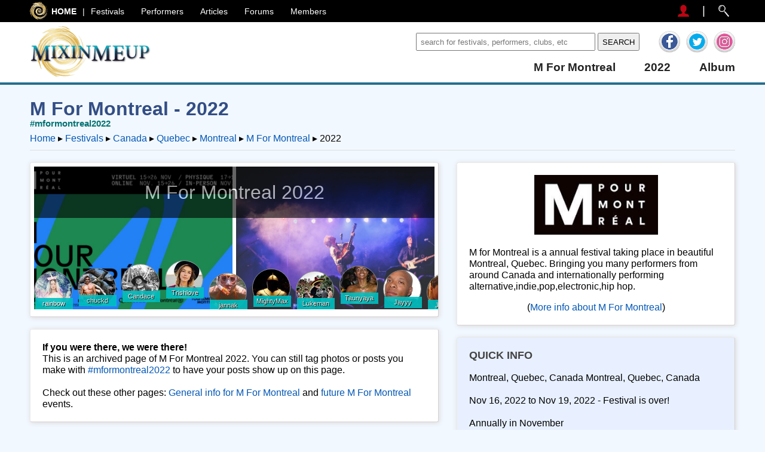

--- FILE ---
content_type: text/html; charset=utf-8
request_url: https://mixinmeup.com/festival/m_for_montreal/2022/
body_size: 6397
content:
<!DOCTYPE html>
<html lang='en' xmlns:og='http://ogp.me/ns#'>
<head>
<script>
window.dataLayer = window.dataLayer || [];
function gtag(){dataLayer.push(arguments);}
gtag('js', new Date());
gtag('config', 'UA-109844151-1');
</script>
<script>(function(w,d,s,l,i){w[l]=w[l]||[];w[l].push({'gtm.start':
new Date().getTime(),event:'gtm.js'});var f=d.getElementsByTagName(s)[0],
j=d.createElement(s),dl=l!='dataLayer'?'&l='+l:'';j.async=true;j.src=
'https://www.googletagmanager.com/gtm.js?id='+i+dl;f.parentNode.insertBefore(j,f);
})(window,document,'script','dataLayer','GTM-TR8C2NF');</script>
<title>M For Montreal - 2022 </title>
<link rel='preload' href='/i/s_20181229.png' as='image'>
<link href='/r/css_20200501_a.css' type='text/css' rel='stylesheet'>
<script src='/r/script_20190113.js' defer></script>
<link rel='shortcut icon' href='/favicon.ico'>
<link href='/manifest.json' rel='manifest'>
<link href='//www.googletagmanager.com' rel='preconnect'>
<link href='//www.google-analytics.com' rel='preconnect'>
<link href='//stats.g.doubleclick.net' rel='preconnect'>
<meta name='theme-color' content='#000000'>
<meta name='viewport' content='width=device-width, initial-scale=1'>
<meta property="og:site_name" content="Mixinmeup">
<meta property="og:type" content="website" />
<link href="https://plus.google.com/100262198575547999685" rel=publisher>
<meta name="twitter:site" content="@mixinmeup">
<meta name="twitter:card" content="summary">
<meta property="og:title" content="M For Montreal - 2022">
<meta name="title" content="M For Montreal - 2022">
<meta name="twitter:title" content="M For Montreal - 2022">
<meta name="keywords" content="music, festival, club music, live music, performers, bands, djs, community, social network, sharing, pictures, video, music, playlists">
<meta property="og:description" content="A large online community of music lovers, focusing on live music venues, festivals and performances.">
<meta name="description" content="A large online community of music lovers, focusing on live music venues, festivals and performances.">
<meta name="twitter:description" content="A large online community of music lovers, focusing on live music venues, festivals and performances.">
<meta property="og:image" content="https://www.mixinmeup.com/i/logo.png">
<meta name="twitter:image" content="https://www.mixinmeup.com/i/logo.png">
<meta property="og:url" content="https://www.mixinmeup.com/festival/m_for_montreal/2022/">
<meta name="msvalidate.01" content="1967DC6898982AD2EB7A70D0CFB0E8FF" />
</head>
<body >
<noscript><iframe src="https://www.googletagmanager.com/ns.html?id=GTM-TR8C2NF" height="0" width="0" style="display:none;visibility:hidden"></iframe></noscript>
<div id='top_header'>
<div id='top_header_content'>
<a href='#' class='top_header_menu_home monly s s_top_menu' onclick="toggle_vis('moble_nav_button','mobile_nav'); toggle_vis('moble_nav_button','content'); return false;" id=moble_nav_button title='Main Menu'></a>
<a href='/' class='top_header_menu_icon s s_logo_top' title='Home'></a>
<a href='/' class='top_header_menu_home' style='font-weight:bold'>HOME</a>
<div class='top_header_menu_home donly'>|</div>
<a href='/festivals/' class='top_header_menu_item'>Festivals</a>
<a href='/performers/' class='top_header_menu_item'>Performers</a>
<a href='/articles/' class='top_header_menu_item'>Articles</a>
<a href='/forums/' class='top_header_menu_item'>Forums</a>
<a href='/members/' class='top_header_menu_item'>Members</a>
<a href='#' onclick="document.getElementById('top_search').style.top = (document.getElementById('top_search').style.top=='32px'?'-110px':'32px'); return false;" class='top_header_menu_item_right s s_top_search' title='Search'></a>
<div class='top_header_menu_item_right' style='font-size:1.3em'>|</div>
<a href='/members/login.html' class='top_header_menu_item_right s s_top_member2' style='padding-left:0;margin-left:0' title='Login' alt='Login'></a>
</div>
<div class=c></div>
</div>
<div id='top_search'>
<form action='/search.html' method=get style='display:inline-block;margin:0;padding:0'>
<label for='q8178'>Search</label>
<input style='height:30px;width:280px;' placeholder=' search for festivals, performers, clubs, etc' name=q id='q8178'>
<input style='height:30px;' type=submit value='SEARCH'>
</form>
</div>
<div id='header' class='donly'>
<div id='header_content'>
<div id='header_large_logo'>
<a href='/' class='s s_header_logo' title='MixinMEup'></a>
<!--
<form action='/search.html' method=post style='display:inline-block;margin:0;padding:0' class='monly'>
<label for='q1' style='visibility:none'>Search</label>
<input style='height:18px;width:126px' placeholder=' search for festivals, performers, clubs, etc' name=q id=q1 >
<input style='height:24px;' type=submit value='SEARCH'>
</form>
-->
</div>
<div id='header_subsection'>
<div class='header_subsection_top_item donly'>
<form action='/search.html' method=get style='display:inline-block;margin:3px 0 0 0;padding:0'>
<label for='q2' style='color:#ffffff'>Search</label>
<input style='height:30px;width:300px;' placeholder=' search for festivals, performers, clubs, etc' name=q id=q2 >
<input style='height:30px;' type=submit value='SEARCH'>
</form>
</div>
<div id='header_share_icons' class='donly'>
<div class='header_subsection_top_item'>&nbsp;&nbsp;&nbsp;</div>
<div class='header_subsection_top_item'><a href='https://www.facebook.com/MixinMEup/' target=_blank class='s soc_b soc_fb_b' rel='noopener' title='Visit us on Facebook'></a></div>
<div class='header_subsection_top_item'><a href='https://twitter.com/mixinmeup' target=_blank class='s soc_b soc_tw_b' rel='noopener' title='Visit our Twitter Page'></a></div>
<div class='header_subsection_top_item'><a href='https://www.instagram.com/mixinmeup/' target=_blank class='s soc_b soc_in_b' rel='noopener' title='Find us on Instagram'></a></div>
<br>
</div>
<div id='header_subsection_submenu'>
<a href='/festival/m%5ffor%5fmontreal/' class='submenu_item submenu_title_item'>m for montreal</a>
<a href='/festival/m%5ffor%5fmontreal/2022/' class='submenu_item'>2022</a>
<a href='/festival/m%5ffor%5fmontreal/2022/album/' class='submenu_item submenu_item_last'>album</a>
</div>
</div>
<div class=c></div>
</div>
<div class=c></div>
</div>
<nav id=mobile_nav><label for='drop' class='toggle'>Menu</label><input type='checkbox' id='drop' checked disabled='disabled'/><ul class='menu'><li><label for='drop-1' class='toggle'>&#9660; Festivals</label><a href='#'>&#9660; Festivals</a><input type='checkbox' checked id='drop-1'/><ul><li><a href='/festivals/'>&#9658; festivals</a></li><li><a href='/tickets/'>&#9658; tickets</a></li><li><a href='/rides/'>&#9658; rides</a></li><li><a href='/articles/festivals/'>&#9658; articles</a></li></ul></li><li><label for='drop-2' class='toggle'>&#9660; Performers</label><a href='#'>&#9660; Performers</a><input type='checkbox' id='drop-2'/><ul><li><a href='/performers/'>&#9658; performers</a></li><li><a href='/performers/performer_search/'>&#9658; performer_portal</a></li><li><a href='/performers/venue_search/'>&#9658; venue_portal</a></li></ul></li><li><label for='drop-3' class='toggle'>&#9660; Articles</label><a href='#'>&#9660; Articles</a><input type='checkbox' id='drop-3'/><ul><li><a href='/articles/'>&#9658; articles</a></li><li><a href='/articles/festivals/'>&#9658; festivals</a></li><li><a href='/articles/clubs/'>&#9658; clubbing</a></li></ul></li><li><label for='drop-4' class='toggle'>&#9660; Forums</label><a href='#'>&#9660; Forums</a><input type='checkbox' id='drop-4'/><ul><li><a href='/forums/'>&#9658; forums</a></li><li><a href='/forums/social/'>&#9658; social</a></li><li><a href='/forums/festivals/'>&#9658; festivals</a></li><li><a href='/forums/clubs/'>&#9658; clubs</a></li><li><a href='/forums/industry/'>&#9658; industry</a></li></ul></li><li><label for='drop-5' class='toggle'>&#9660; Members</label><a href='#'>&#9660; Members</a><input type='checkbox' id='drop-5'/><ul><li><a href='/members/'>&#9658; members</a></li><li><a href='/members/online_now/'>&#9658; online</a></li><li><a href='/members/newest/'>&#9658; newest</a></li><li><a href='/members/moderators/'>&#9658; moderators</a></li></ul></li></ul></nav>
<div itemscope itemtype='http://schema.org/Festival'>
<div id=content style='display:block'>
<div class='wallbox_title'><h1 itemprop=name>M For Montreal - 2022 </h1><span class=msmall><a href='/search.html?q=mformontreal2022' title='Search for more about M For Montreal' class=pagehashtag>#mformontreal2022</a><span itemscope itemtype='http://schema.org/BreadcrumbList'>
<span itemprop='itemListElement' itemscope itemtype='http://schema.org/ListItem'>
<span itemscope itemtype='http://schema.org/Thing' itemprop='item'>
<a href='/' itemprop='url'><span itemprop='name'>Home</span></a>
</span>
<meta itemprop='position' content='1' /> &#x25B8;
</span>
<span itemprop='itemListElement' itemscope itemtype='http://schema.org/ListItem'>
<span itemscope itemtype='http://schema.org/Thing' itemprop='item'>
<a href='/festivals/' itemprop='url'><span itemprop='name'>Festivals</span></a>
</span>
<meta itemprop='position' content='2' /> &#x25B8;
</span>
<span itemprop='itemListElement' itemscope itemtype='http://schema.org/ListItem'>
<span itemscope itemtype='http://schema.org/Thing' itemprop='item'>
<a href='/festivals/canada/' itemprop='url'><span itemprop='name'>Canada</span></a>
</span>
<meta itemprop='position' content='3' /> &#x25B8;
</span>
<span itemprop='itemListElement' itemscope itemtype='http://schema.org/ListItem'>
<span itemscope itemtype='http://schema.org/Thing' itemprop='item'>
<a href='/festivals/canada/quebec/' itemprop='url'><span itemprop='name'>Quebec</span></a>
</span>
<meta itemprop='position' content='4' /> &#x25B8;
</span>
<span itemprop='itemListElement' itemscope itemtype='http://schema.org/ListItem'>
<span itemscope itemtype='http://schema.org/Thing' itemprop='item'>
<a href='/festivals/canada/quebec/montreal/' itemprop='url'><span itemprop='name'>Montreal</span></a>
</span>
<meta itemprop='position' content='5' /> &#x25B8;
</span>
<span itemprop='itemListElement' itemscope itemtype='http://schema.org/ListItem'>
<span itemscope itemtype='http://schema.org/Thing' itemprop='item'>
<a href='/festival/m%5ffor%5fmontreal/' itemprop='url'><span itemprop='name'>M For Montreal</span></a>
</span>
<meta itemprop='position' content='6' /> &#x25B8;
</span>
2022</span></span></div>
<div id=flex_box>
<div class='festival_left tac' id-flex_container_1>
<div class='wallbox wallbox_photo' style='position:relative'>
<div id=fest_title_box>M For Montreal 2022</div>
<a href='/festival/m%5ffor%5fmontreal/2022/album/2505/' style='width:100%;height:239px;max-height:239px;overflow:hidden;max-width:calc(50% - 3px);float:left;margin-bottom:6px;background-image:url(/p/f/1292/2040/f_1647297557.jpg);background-size:cover;display:block'></a>
<a href='/festival/m%5ffor%5fmontreal/2022/album//' style='width:100%;height:239px;max-height:239px;overflow:hidden;max-width:calc(50% - 3px);float:right;margin-bottom:6px;background-image:url(/p/no_fest_2.jpg);background-size:cover;display:block'></a>
<!--
<a href='/festival/m%5ffor%5fmontreal/2022/album/2505/'><img src='/p/f/1292/2040/f_1647297557.jpg' alt='M For Montreal, 2022' title='M For Montreal, 2022' style='max-width:calc(50% - 3px);float:left' itemprop=image></a>
<a href='/festival/m%5ffor%5fmontreal/2022/album//'><img src='/p/no_fest_2.jpg' alt='' title='' style='max-width:calc(50% - 3px);float:right'></a>
-->
<div class=c></div><div id=flier_box>
<br>
<div id='flier_10053' class=flier><div class=user_thumbnail_wrapper><a href='/members/profiles/10053/' class='wall_post_photo user_thumbnail'><img src='/p/00/53/10053/profile/t_1516302409.jpg' alt='Jessie' title='Jessie' class='wall_post_photo_img' style=''></a><div class='thumb_comment3'>Jessie</div></div></div><div id='flier_10054' class=flier><div class=user_thumbnail_wrapper><a href='/members/profiles/10054/' class='wall_post_photo user_thumbnail'><img src='/p/00/54/10054/profile/t_1516302917.jpg' alt='rainbow' title='rainbow' class='wall_post_photo_img' style=''></a><div class='thumb_comment3'>rainbow</div></div></div><div id='flier_10055' class=flier><div class=user_thumbnail_wrapper><a href='/members/profiles/10055/' class='wall_post_photo user_thumbnail'><img src='/p/00/55/10055/profile/t_1516303497.jpg' alt='chuckd' title='chuckd' class='wall_post_photo_img' style=''></a><div class='thumb_comment3'>chuckd</div></div></div><div id='flier_10056' class=flier><div class=user_thumbnail_wrapper><a href='/members/profiles/10056/' class='wall_post_photo user_thumbnail'><img src='/p/00/56/10056/profile/t_1516304201.jpg' alt='Candace' title='Candace' class='wall_post_photo_img' style=''></a><div class='thumb_comment3'>Candace</div></div></div><div id='flier_10057' class=flier><div class=user_thumbnail_wrapper><a href='/members/profiles/10057/' class='wall_post_photo user_thumbnail'><img src='/p/00/57/10057/profile/t_1516304626.jpg' alt='Trishlove' title='Trishlove' class='wall_post_photo_img' style=''></a><div class='thumb_comment3'>Trishlove</div></div></div><div id='flier_10058' class=flier><div class=user_thumbnail_wrapper><a href='/members/profiles/10058/' class='wall_post_photo user_thumbnail'><img src='/p/00/58/10058/profile/t_1516313104.jpg' alt='jannak' title='jannak' class='wall_post_photo_img' style=''></a><div class='thumb_comment3'>jannak</div></div></div><div id='flier_10059' class=flier><div class=user_thumbnail_wrapper><a href='/members/profiles/10059/' class='wall_post_photo user_thumbnail'><img src='/p/00/59/10059/profile/t_1516313947.jpg' alt='MightyMax' title='MightyMax' class='wall_post_photo_img' style=''></a><div class='thumb_comment3'>MightyMax</div></div></div><div id='flier_10060' class=flier><div class=user_thumbnail_wrapper><a href='/members/profiles/10060/' class='wall_post_photo user_thumbnail'><img src='/p/00/60/10060/profile/t_1516314605.jpg' alt='Lukeman' title='Lukeman' class='wall_post_photo_img' style=''></a><div class='thumb_comment3'>Lukeman</div></div></div><div id='flier_10061' class=flier><div class=user_thumbnail_wrapper><a href='/members/profiles/10061/' class='wall_post_photo user_thumbnail'><img src='/p/00/61/10061/profile/t_1516315440.jpg' alt='Taunyaya' title='Taunyaya' class='wall_post_photo_img' style=''></a><div class='thumb_comment3'>Taunyaya</div></div></div><div id='flier_10062' class=flier><div class=user_thumbnail_wrapper><a href='/members/profiles/10062/' class='wall_post_photo user_thumbnail'><img src='/p/00/62/10062/profile/t_1516316803.jpg' alt='Jayyy' title='Jayyy' class='wall_post_photo_img' style=''></a><div class='thumb_comment3'>Jayyy</div></div></div><div id='flier_10063' class=flier><div class=user_thumbnail_wrapper><a href='/members/profiles/10063/' class='wall_post_photo user_thumbnail'><img src='/p/00/63/10063/profile/t_1516317500.jpg' alt='Jennifer' title='Jennifer' class='wall_post_photo_img' style=''></a><div class='thumb_comment3'>Jennifer</div></div></div><div id='flier_10064' class=flier><div class=user_thumbnail_wrapper><a href='/members/profiles/10064/' class='wall_post_photo user_thumbnail'><img src='/p/00/64/10064/profile/t_1516317784.jpg' alt='Partyman' title='Partyman' class='wall_post_photo_img' style=''></a><div class='thumb_comment3'>Partyman</div></div></div>
</div>
<script>
function init_fliers(f) {
if (typeof set_fliers === "function") {
set_fliers(f);
setInterval(move_fliers,50);
} else {
setTimeout(function() {init_fliers(f);},200);
}
}
init_fliers([10053,10054,10055,10056,10057,10058,10059,10060,10061,10062,10063,10064]);
</script>
<div class=c></div>
</div>
<div class='wallbox tal'>
<b>If you were there, we were there!</b><br>
This is an archived page of M For Montreal 2022. You can still tag photos or posts you make with <a href='/search.html?q=%23mformontreal2022+'>#mformontreal2022 </a> to have your posts show up on this page.
<br><br>
Check out these other pages:
<a href='/festival/m%5ffor%5fmontreal/'>General info for M For Montreal</a> and
<a href='/festival/m%5ffor%5fmontreal/'>future M For Montreal</a> events.
</div>
<div class=monly></div>
</div>
<div class='festival_right' id-flex_container_2>
<div class=donly></div>
<div class='wallbox'>
<div class=tac><img src='/p/f/1292/l_1501470912.jpg' class='r_photo event_logo' alt='M For Montreal' title='M For Montreal'></div>
<div itemprop=description><p>M for Montreal is a annual festival taking place in beautiful Montreal, Quebec. Bringing you many performers from around Canada and internationally performing alternative,indie,pop,electronic,hip hop.</p>
</div>
<div class=tac>(<a href='/festival/m%5ffor%5fmontreal/' itemprop=organizer>More info about M For Montreal</a>)</div>
</div>
<div class='wallbox2'> <h2 class='wallbox2 subheader'>Quick Info</h2><div class=c></div><br>
<span itemprop=location itemscope itemtype='http://schema.org/AdministrativeArea'>
<span itemprop=address>Montreal, Quebec, Canada</span>
<span itemprop=name>Montreal, Quebec, Canada</span>
<span style='display:none' itemprop=geo itemscope itemtype='http://schema.org/GeoCoordinates'>
<span itemprop=latitude>45.5154</span>
<span itemprop=longitude>-73.592</span>
</span>
</span>
<br><br><span itemprop='startDate'>Nov 16, 2022</span> to <span itemprop='endDate'>Nov 19, 2022</span> - Festival is over!<br><br>Annually in November
</div>
<!-- -->
<div class='wallbox2'> <h2 class='wallbox2 subheader'>Connect with M For Montreal</h2><div class=c></div><br> <div style='height:30px;margin-bottom:2px'><a href='http://www.facebook.com/mformontreal' target='_blank' itemprop=sameAs class='s soc_s soc_fb_s' rel=noopener title='Follow M For Montreal on Facebook'></a>&nbsp;<div style='display:inline-block;vertical-align:10px;font-size:0.9em;font-family:helvetica'>Follow M For Montreal on Facebook</div></div><div style='height:30px;margin-bottom:2px'><a href='http://www.instagram.com/mformontreal/' target='_blank' itemprop=sameAs class='s soc_s soc_in_s' rel=noopener title='View M For Montreal on Instagram'></a>&nbsp;<div style='display:inline-block;vertical-align:10px;font-size:0.9em;font-family:helvetica'>View M For Montreal on Instagram</div></div><div style='height:30px;margin-bottom:2px'><a href='http://twitter.com/MFORMONTREAL' target='_blank' itemprop=sameAs class='s soc_s soc_tw_s' rel=noopener title='Follow M For Montreal on Twitter'></a>&nbsp;<div style='display:inline-block;vertical-align:10px;font-size:0.9em;font-family:helvetica'>Follow M For Montreal on Twitter</div></div><div style='height:30px;margin-bottom:2px'><a href='http://www.youtube.com/user/MPOURMONTREAL/videos' target='_blank' itemprop=sameAs class='s soc_s soc_yt_s' rel=noopener title='Watch M For Montreal on Youtube'></a>&nbsp;<div style='display:inline-block;vertical-align:10px;font-size:0.9em;font-family:helvetica'>Watch M For Montreal on Youtube</div></div>
</div>
<!--
we comment these out for past events, because why would we need them?
<div class='wallbox2'> <h2 class='wallbox2 subheader'>Contact</h2><div class=c></div><br> <div class='contact_img s soc_s con_sm'></div><div class=l>&nbsp;<div class=contact_blurb><h3>Mailing Addresses</h3></div></div><div class=c></div><div class=contact_space>&nbsp;</div><div class=l>&nbsp;<div class=contact_blurb><u></u><br>M for Montreal
100 Sherbrooke east, suite 2000,
Montreal, Quebec, H2X-1C3</div></div><div class=c></div><hr><div class='contact_img s soc_s con_em'></div><div class=l>&nbsp;<div class=contact_blurb><h3>Email Addresses</h3></div></div><div class=c></div><div class=contact_space>&nbsp;</div><div class=l>&nbsp;<div class=contact_blurb>Media Inquiries <br><a href='mailto:medias@avalancheprod.com'><span itemprop=email>medias@avalancheprod.com</span></a></div></div><div class=c></div><div class=contact_space>&nbsp;</div><div class=l>&nbsp;<div class=contact_blurb>General Inquiries <br><a href='mailto:info@mpourmontreal.com'><span itemprop=email>info@mpourmontreal.com</span></a></div></div><div class=c></div><hr><div class='contact_img s soc_s con_ph'></div><div class=l>&nbsp;<div class=contact_blurb><h3>Phone Contacts</h3></div></div><div class=c></div><div class=contact_space>&nbsp;</div><div class=l>&nbsp;<div class=contact_blurb>1-514-925-0056 - Fax </div></div><div class=c></div><div class=contact_space>&nbsp;</div><div class=l>&nbsp;<div class=contact_blurb>1-514-925-0050 - Phone </div></div><div class=c></div><hr><div class='contact_img s soc_s con_ws'></div><div class=l>&nbsp;<div class=contact_blurb><h3>Websites</h3></div></div><div class=c></div><div class=contact_space>&nbsp;</div><div class=l>&nbsp;<div class=contact_blurb><a href='http://www.mformontreal.com/' target=_blank itemprop=url rel=noopener>Website</a></div></div><div class=c></div>
</div>
-->
<div class='wallbox2'> <h2 class='wallbox2 subheader'>Categories</h2><div class=c></div><br> <div class=genre_block_title>Genres</div><a href='/search.html?q=alternative' class='genre_button'><span>alternative</span></a><a href='/search.html?q=electronic' class='genre_button'><span>electronic</span></a><a href='/search.html?q=folk' class='genre_button'><span>folk</span></a><a href='/search.html?q=hip+hop' class='genre_button'><span>hip hop</span></a><a href='/search.html?q=indie' class='genre_button'><span>indie</span></a><a href='/search.html?q=pop' class='genre_button'><span>pop</span></a><a href='/search.html?q=rap' class='genre_button'><span>rap</span></a><a href='/search.html?q=r+%26+b+%2f+soul' class='genre_button'><span>r & b / soul</span></a><a href='/search.html?q=rock' class='genre_button'><span>rock</span></a><div class=c></div><div class=c></div><div class=genre_block_title>Performances</div><a href='/search.html?q=band' class='genre_button'>band</a><a href='/search.html?q=DJ' class='genre_button'>DJ</a><a href='/search.html?q=group' class='genre_button'>group</a><a href='/search.html?q=musician' class='genre_button'>musician</a><a href='/search.html?q=musician+%2d+guitarist' class='genre_button'>musician - guitarist</a><a href='/search.html?q=musician+%2d+percussion' class='genre_button'>musician - percussion</a><a href='/search.html?q=musician+%2d+pianist' class='genre_button'>musician - pianist</a><a href='/search.html?q=rapper' class='genre_button'>rapper</a><a href='/search.html?q=singer' class='genre_button'>singer</a><div class=c></div><div class=c></div><div class=genre_block_title>Amenities</div><a href='/search.html?q=alcohol+booths' class='genre_button'>alcohol booths</a><a href='/search.html?q=exhibitors+%2d+other' class='genre_button'>exhibitors - other</a><a href='/search.html?q=food+booths' class='genre_button'>food booths</a><div class=c></div><div class=c></div>
</div>
<div class='wallbox2'> <h2 class='wallbox2 subheader'>Share This Page</h2><div class=c></div><br>
<div style='height:30px;margin-bottom:2px'><a href='http://www.facebook.com/sharer.php?u=https%3a%2f%2fwww%2emixinmeup%2ecom%2ffestival%2fm%5ffor%5fmontreal%2f2022%2f&t=M+For+Montreal+%2d+2022' target='_blank' class='s soc_s soc_fb_s' rel='noopener' title='Share us on Facebook'></a>&nbsp;<div style='display:inline-block;vertical-align:10px;font-size:0.9em;font-family:helvetica'>Share on Facebook</div></div>
<div style='height:30px;margin-bottom:2px'><a href='http://twitter.com/share?url=https%3a%2f%2fwww%2emixinmeup%2ecom%2ffestival%2fm%5ffor%5fmontreal%2f2022%2f' target='_blank' class='s soc_s soc_tw_s' rel='noopener' title='Tweet on Twitter'></a>&nbsp;<div style='display:inline-block;vertical-align:10px;font-size:0.9em;font-family:helvetica'>Tweet on Twitter</div></div>
<div style='height:30px;margin-bottom:2px'><a href='http://www.pinterest.com/pin/create/button/?url=https%3a%2f%2fwww%2emixinmeup%2ecom%2ffestival%2fm%5ffor%5fmontreal%2f2022%2f&media=http%3a%2f%2fwww%2emixinmeup%2ecom%2fi%2fheader%5flogo%2d203x89b%2epng&description=Mixinmeup+is+a+community+site+for+live+music+lovers' target='_blank' class='s soc_s soc_pn_s' rel='noopener' title='Pin to Pinterest'></a>&nbsp;<div style='display:inline-block;vertical-align:10px;font-size:0.9em;font-family:helvetica'>Pin on Pinterest</div></div>
</div>
<div class='wallbox2'> <h2 class='wallbox2 subheader'>Quick Search</h2><div class=c></div><br>
<form action='/search.html' method=get style='display:inline-block;margin:0;padding:0'>
<label for='q2689'>Search</label>
<input style='height:30px;width:280px;' placeholder=' search for festivals, performers, clubs, etc' name=q id='q2689'>
<input style='height:30px;' type=submit value='SEARCH'>
</form>
</div>
</div>
<div class='festival_left' id-flex_container_3>
<div class='wallbox'> <h2 class='wallbox subheader title_underline'>Rate</h2><div class=c></div><br> <div class=tac><div style='display:table;margin:auto;'><div style='display:table;margin:auto;'><div class='s rate_bar' style="background-position:0px -337px;"></div><div class='s rate_bar' style="background-position:-29px -337px;"></div><div class='s rate_bar' style="background-position:-58px -337px;"></div><div class='s rate_bar' style="background-position:-87px -337px;"></div><div class='s rate_bar' style="background-position:-116px -337px;"></div><div class='s rate_bar' style="background-position:-145px -337px;"></div><div class='s rate_bar' style="background-position:-174px -337px;"></div><div class='s rate_bar' style="background-position:-203px -337px;"><div class=rated_opacity>&nbsp;</div></div><div class='s rate_bar' style="background-position:-232px -337px;"><div class=rated_opacity>&nbsp;</div></div><div class='s rate_bar' style="background-position:-261px -337px;"><div class=rated_opacity>&nbsp;</div></div><div class=c></div></div><div class='l' style='margin:10px 0 0 20px;display:table;' itemprop='aggregateRating' itemscope itemtype='http://schema.org/AggregateRating'><span class=big>Rated <span itemprop=ratingValue>7</span>/<span itemprop=bestRating>10</span> by <span itemprop=ratingCount>1</span> member</span><br><br><a href='/members/login.html'>Join</a> MixinMEup and add your vote</div><div class=c></div><br><div style='height:70px;overflow:hidden'> <div class=user_thumbnail_wrapper><a href='/members/profiles/1/' class='wall_post_photo user_thumbnail'><img src='/p/00/01/1/profile/t_1586542059.jpg' alt='Ellisha' title='Ellisha' class='wall_post_photo_img' style=''></a><div class='thumb_comment2'>7</div></div><div class=c></div></div><div class=c></div></div></div>
</div>
</div>
</div>
<div class=c></div>
</div><!--content-->
</div>
<div id='footer'>
<div id='footer_content'>
<div class='footer_line donly l'></div>
<div class='footer_line donly r'></div>
<div class='tac'><div class='s s_footer_logo' style='margin:10px 0 20px'></div></div>
<div class=c></div>
<div class=monly style='color:#A7CCD6'>
<div class='tac'>
Follow Us<br>
<a href='https://www.facebook.com/MixinMEup/' target=_blank class='s soc_s soc_fb_s' rel='noopener' title='Find us on Facebook'></a>
<a href='https://twitter.com/mixinmeup' target=_blank class='s soc_s soc_tw_s' rel='noopener' title='Visit us on Twitter'></a>
<a href='https://www.instagram.com/mixinmeup/' target=_blank class='s soc_s soc_in_s' rel='noopener' title='View us on Instagram'></a>
<a href='https://www.pinterest.ca/mixinmeup/' target=_blank class='s soc_s soc_pn_s' rel='noopener' title='Join on us Pinterest'></a>
<!--<a href='https://plus.google.com/100262198575547999685' target=_blank class='s soc_s soc_gg_s' rel='noopener' title='Google+, it is still a thing'></a>-->
<a href='https://www.youtube.com/channel/UCkmDD7DaOd4bKHnTqcp-grg' target=_blank class='s soc_s soc_yt_s' rel='noopener' title='Find us on Youtube'></a>
<br><br>
<a href='/info/contact/'>Contact</a>&nbsp;&nbsp;&nbsp;&#8226;&nbsp;&nbsp;&nbsp;
<a href='/info/about_us/'>About Us</a>&nbsp;&nbsp;&nbsp;&#8226;&nbsp;&nbsp;&nbsp;
<a href='/info/privacy_policy/'>Privacy Policy</a>&nbsp;&nbsp;&nbsp;&#8226;&nbsp;&nbsp;&nbsp;
<a href='/info/terms_of_use/'>Terms of Use</a>&nbsp;&nbsp;&nbsp;&#8226;&nbsp;&nbsp;&nbsp;
<a href='/info/disclaimer/'>Disclaimer</a>&nbsp;&nbsp;&nbsp;&#8226;&nbsp;&nbsp;&nbsp;
<a href='/info/advertise/'>Advertise</a>&nbsp;&nbsp;&nbsp;
<div class=footer_line></div>
<span class=small>
Mixinmeup&trade; is a trademark of Mixinmeup Inc.<br>
Copyright &copy; 2023 - Mixinmeup Inc.<br>
All Rights Reserved.<br>
This has been an <a href='http://www.somentertainment.com/' target=_blank style='color:#A7CCD6' rel='noopener'>SoM Entertainment</a> Production.
</span>
</div>
<br>
</div>
<div class='footer_right_section donly'>
<div class='frs_follow'>Follow Us</div>
<a href='https://www.facebook.com/MixinMEup/' target=_blank class='s soc_s soc_fb_s' rel='noopener' title='Find us on Facebook'></a>
<a href='https://twitter.com/mixinmeup' target=_blank class='s soc_s soc_tw_s' rel='noopener' title='Visit us on Twitter'></a>
<a href='https://www.instagram.com/mixinmeup/' target=_blank class='s soc_s soc_in_s' rel='noopener' title='View us on Instagram'></a>
<a href='https://www.pinterest.ca/mixinmeup/' target=_blank class='s soc_s soc_pn_s' rel='noopener' title='Join on us Pinterest'></a>
<!--<a href='https://plus.google.com/100262198575547999685' target=_blank class='s soc_s soc_gg_s' rel='noopener' title='Google+, it is still a thing'></a>-->
<a href='https://www.youtube.com/channel/UCkmDD7DaOd4bKHnTqcp-grg' target=_blank class='s soc_s soc_yt_s' rel='noopener' title='Find us on Youtube'></a>
<br><br>
<div id='copyright'>
Mixinmeup&trade; is a trademark of Mixinmeup Inc.<br>
Copyright &copy; 2023 - Mixinmeup Inc.<br>
All Rights Reserved.<br>
This has been an <a href='http://www.somentertainment.com/' target=_blank style='color:#A7CCD6' rel='noopener'>SoM Entertainment</a> Production.
<br><br>
<div class=c></div>
</div>
</div>
<div class='footer_left_section donly'>
<br>
<br>
<div class='footer_title'>Festivals</div>
<a href='/festivals/canada/'>Canada</a>
&nbsp;&nbsp;&nbsp;&#8226;&nbsp;&nbsp;&nbsp;
<a href='/festivals/united%5fstates/'>USA</a>
<br>
<br>
<br>
<div class='footer_title'>Info</div>
<a href='/info/contact/'>Contact</a>&nbsp;&nbsp;&nbsp;&#8226;&nbsp;&nbsp;&nbsp;
<a href='/info/about_us/'>About Us</a>&nbsp;&nbsp;&nbsp;&#8226;&nbsp;&nbsp;&nbsp;
<a href='/info/privacy_policy/'>Privacy Policy</a>&nbsp;&nbsp;&nbsp;&#8226;&nbsp;&nbsp;&nbsp;
<a href='/info/terms_of_use/'>Terms of Use</a>&nbsp;&nbsp;&nbsp;&#8226;&nbsp;&nbsp;&nbsp;
<a href='/info/disclaimer/'>Disclaimer</a>&nbsp;&nbsp;&nbsp;&#8226;&nbsp;&nbsp;&nbsp;
<a href='/info/advertise/'>Advertise</a><br>
</div>
<div class=c></div>
</div>
<br>
</div>
<div id='grey_block'>&nbsp;</div>
<div id='uploading_dialog' style='height:200px;'>
<div id='twist_container'>
<div id='rotating_twist'></div>
</div>
<div id=uploading_1>
Uploading.....
</div>
<div id=uploading_2>
Please wait......
</div>
</div>
</body>
</html>

--- FILE ---
content_type: text/plain
request_url: https://www.google-analytics.com/j/collect?v=1&_v=j102&a=1656421695&t=pageview&_s=1&dl=https%3A%2F%2Fmixinmeup.com%2Ffestival%2Fm_for_montreal%2F2022%2F&ul=en-us%40posix&dt=M%20For%20Montreal%20-%202022&sr=1280x720&vp=1280x720&_u=YEBAAEABAAAAACAAI~&jid=1406359663&gjid=1431676360&cid=1942284593.1769613398&tid=UA-109844151-1&_gid=246409117.1769613398&_r=1&_slc=1&gtm=45He61q1n81TR8C2NFza200&gcd=13l3l3l3l1l1&dma=0&tag_exp=103116026~103200004~104527906~104528501~104684208~104684211~115938465~115938468~116185181~116185182~116682876~116988315~117041588&z=373619107
body_size: -450
content:
2,cG-F6Y0DZ5YH8

--- FILE ---
content_type: text/javascript; charset=utf-8
request_url: https://mixinmeup.com/r/script_20190113.js
body_size: 2877
content:
var fliers = [];
var max_fliers =0;
function set_fliers (f) {
  var w;
  var e;
  w=0;
  f.forEach(function(item, index, array) {
    e=document.getElementById('flier_'+item);
    e.style.right=w+'px';
    e.style.top=(w-12+Math.floor((Math.random() * 24) + 1))+'px';
    fliers[index]=e;
    w=w-73;
    max_fliers=w;
  });
}

function move_fliers () {
  var w;
  var p;
  if (fliers==[]) return;
  w=document.getElementById('flier_box').offsetWidth;
  fliers.forEach(function(item, index, array) {
    p=item.style.right;
    p=p.replace(/px/i, '');
    p=parseInt(p);
    if (p>w || p>80) {
      item.style.right=(max_fliers+73)+'px';
      p=item.style.right;
      p=p.replace(/px/i, '');
      p=parseInt(p);
    }
    item.style.right=(p+2)+'px';
  });
}

function swap_content(vis) {
  a=document.getElementById('content1');
  b=document.getElementById('content2');
  c=document.getElementById('content3');
  d=document.getElementById('content4');
  if (a !== null) { a.style.display='none'; }
  if (b !== null) { b.style.display='none'; }
  if (c !== null) { c.style.display='none'; }
  if (d !== null) { d.style.display='none'; }
  z=document.getElementById(vis);
  if (z === null) {
    if (a !== null ) { a.style.display='block'; }
  } else {
    z.style.display='block';
  }
  return false;
}
function simple_toggle(e, display) {
  if(typeof display === "undefined") {display = 'block';}
  document.getElementById(e).style.display=(document.getElementById(e).style.display=="block"?"none":display);
  return false;
}

function toggle_vis(txt,details,display) {
  if(typeof display === "undefined") {display = 'block';}
  s=document.getElementById(txt);
  if (s.innerHTML=='[collapse]') {
    s.innerHTML='[expand]';
  } else {
    if (s.innerHTML=='[expand]') {
      s.innerHTML='[collapse]';
    }
  }
  if (s.innerHTML=='[-]') {
    s.innerHTML='[+]';
  } else {
    if (s.innerHTML=='[+]') {
      s.innerHTML='[-]';
    }
  }
  d=document.getElementById(details);
  if (d.style.display!=display) {
    d.style.display=display;
  } else {
    d.style.display='none';
  }
  return false;
}

function element_ajax_load(url, dest, callback, append) {
  if(typeof append === "undefined") {append = 0;}
  el=document.getElementById(dest);
  if (el != null) {

    var page_request = false
    if (window.XMLHttpRequest)
      page_request = new XMLHttpRequest()
    else if (window.ActiveXObject) {
      try {
        page_request = new ActiveXObject("Msxml2.XMLHTTP")
      }
      catch (e){
        try{
          page_request = new ActiveXObject("Microsoft.XMLHTTP")
        }
        catch (e){}
      }
    }
    else
      return false
    page_request.onreadystatechange=function(){
      element_ajax_insert(page_request, dest, callback, append)
    }
    page_request.open('GET', url, true)
    page_request.send(null)

  } else {
    alert('element_ajax_load fails, missing element on page: id='+dest);
  }
  return false
}
function element_ajax_insert(page_request, containerid, callback, append){
  if (page_request.readyState == 4 && (page_request.status==200 || window.location.href.indexOf("http")==-1)) {
    if (append==1) { 
      txt=page_request.responseText;
      txt = txt.replace(/<\!--.*?-->/g, "");
      if (txt!="") {
        destdiv=document.getElementById(containerid);
        newdiv=document.createElement('div');
        newdiv.innerHTML = txt;
        while (newdiv.firstChild) {
          destdiv.appendChild(newdiv.firstChild);
        }
      }
    }
    if (append==0) { document.getElementById(containerid).innerHTML = page_request.responseText; }
    if (callback != null) {
      if (typeof window[callback] === "function") {
        window[callback](page_request.responseText);
      } else {
        callback();
      }
    }
  }
}
function forum_follow(pid,tid) {
  element_ajax_load('/a/forum_follow.adp?ff2=0&p='+pid+'&t='+tid,'forum_post_following',null,0)
  return true;
}
function forum_follow2(pid,tid) {
  element_ajax_load('/a/forum_follow.adp?ff2=1&p='+pid+'&t='+tid,'forum_post_following2',null,0)
  return true;
}
function forum_lock(pid,tid) {
  element_ajax_load('/a/forum_lock.adp?p='+pid+'&t='+tid,'lockthread',null,0)
  return true;
}
function forum_pin(pid,tid) {
  element_ajax_load('/a/forum_pin.adp?p='+pid+'&t='+tid,'pinthread',null,0)
  return true;
}

function update_city_select() {
  province=document.getElementById('form_province_id');
  province_id=province.options[form_province_id.selectedIndex].value;
  element_ajax_load('/ajax/fetch_cities.adp?province_id='+province_id,'form_city_id',null);
  return false;
}
function update_province_and_city_selects() {
  country=document.getElementById('form_country_id');
  country_id=country.options[form_country_id.selectedIndex].value;
  element_ajax_load('/ajax/fetch_provinces.adp?country_id='+country_id,'form_province_id',update_city_select);
  return false;
}

function update_lat_after_city_select() {
  city=document.getElementById('form_city_id');
  city_id=city.options[form_city_id.selectedIndex].value;
  element_ajax_load('/ajax/city_latitude.adp?city_id='+city_id,'form_latitude',null);
}
function update_long_and_lat_after_city_select() {
  city=document.getElementById('form_city_id');
  city_id=city.options[form_city_id.selectedIndex].value;
  element_ajax_load('/ajax/city_longitude.adp?city_id='+city_id,'form_longitude',update_lat_after_city_select);
}

var req2 = null;
var oktosend =1;
function send_message(tid,ta) {
  if (req2) {
  // return false;
  }
  if (!oktosend) {
   return false;
  }
  if (window.XMLHttpRequest) {
   try {
    req2 = new XMLHttpRequest();
   } catch (e) {
    req2 = false;
   }
  } else if (window.ActiveXObject) {
   // For Internet Explorer on Windows
   try {
    req2 = new ActiveXObject("Msxml2.XMLHTTP");
   } catch (e) {
    try {
     req2 = new ActiveXObject("Microsoft.XMLHTTP");
    } catch (e) {
     req2 = false;
    }
   }
  }
//  req2.open("POST", "https://www.mixinmeup.com/a/chat_send.adp", true);
  req2.open("POST", "/a/chat_send.adp", true);
  req2.onreadystatechange = sendStateChange;
  req2.setRequestHeader('Content-Type', 'application/x-www-form-urlencoded');
  var encoded = "";
  encoded = "tid="+tid+"&message="+encodeURIComponent(ta.value);
  req2.send(encoded);
  ta.value='';
  ta.focus();
  return false;
}

function send_chat(tid) {
  ta=document.getElementById('live_chat_ta');
  return send_message(tid,ta);
}
function chattertalk(ta, evt, tid) {
 var charCode = (evt.which) ? evt.which : evt.keyCode;
 if (charCode==13) {
  return send_message(tid,ta);
 }
 return true;
}

function sendStateChange() {
 if (req2.readyState != 4) {
  return;
 }
 oktosend=1;
// req2 = null;
}

function update_mail_notice(ret) {
  ta=document.getElementById('chatbox_msg');
  ta.scrollTop = ta.scrollHeight;

  ret2=ret;

  re=/<!--(.+)-->/;
  arr=re.exec(ret);
  new_mails = arr[1];

  re2=/<!--/g;
  idx=ret2.search(re2);

  if (idx>0) {
    cb=document.getElementById('bottom_chatbox');
    d=cb.style.display;
    if (d=="block") {
      document.getElementById('chat_count').style.display='none';
      document.getElementById('chat_button_text').innerHTML='LIVE SITE CHAT&nbsp;&#9660';
    } else {
      document.getElementById('chat_count').style.display='inline-block';
      document.getElementById('chat_button_text').innerHTML='LIVE SITE CHAT&nbsp;&#9650';
    }
  }

  nm=document.getElementById('bottom_mail_notice');
  donly=document.getElementById('mail_count_donly');
  if (new_mails==0) {
    nm.innerHTML="<a href='/messages/'><div class='l s s_no_new_mail'></div><div class='l bottom_text'>&nbsp;no new mail</div><div class=c></div></a>";
    if (donly !== null) {
      donly.style.display='none';
    }
  } else {
    pl="message";
    if (new_mails>1) { pl="messages"; }
    nm.innerHTML="<a href='/messages/'><div class='l s s_new_mail'></div><div class='l bottom_text'>&nbsp;"+new_mails+" new "+pl+"</div><div class=c></div></a>";
    if (donly !== null) {
      donly.style.display='inline-block';
      donly.innerHTML=""+new_mails;
    }
  }

}
function toggle_chatbox() {
  toggle_vis('bottom_chatbox','bottom_chatbox','block');
  cb=document.getElementById('bottom_chatbox');
  d=cb.style.display;
  if (d=="block") {
    document.getElementById('chat_count').style.display='none';
    document.getElementById('chat_button_text').innerHTML='LIVE SITE CHAT&nbsp;&#9660';
  } else {
    document.getElementById('chat_button_text').innerHTML='LIVE SITE CHAT&nbsp;&#9650';
  }
  ta=document.getElementById('chatbox_msg');
  ta.scrollTop = ta.scrollHeight;
  return false;
}
function toggle_more_menu() {
  t = document.getElementById('more_menu_text');
  m = document.getElementById('more_menu');
  if (m.style.display=='none') {
    t.style.color='#000000';
    t.style.borderBottom='1px solid #ffffff';
    m.style.display='block';
  } else {
    t.style.color='#666666';
    t.style.borderBottom='1px solid #ccccff';
    m.style.display='none';
  }
  return false;
}

function toggle_more_actions() {
  t = document.getElementById('more_mobile_actions_button');
  m = document.getElementById('more_mobile_options_box');
  l = document.getElementById('sneakyline');
  if (l.style.display=='none') {
    t.style.borderTop='1px solid #ccccff';
    t.style.borderLeft='1px solid #ccccff';
    t.style.borderRight='1px solid #ccccff';
    t.style.borderBottom='1px solid #ffffff';
    t.style.backgroundColor='#ffffff';
    m.style.display='block';
    l.style.display='block';
  } else {
    t.style.borderTop='0px';
    t.style.borderLeft='0px';
    t.style.borderRight='0px';
    t.style.borderBottom='0px';
    t.style.backgroundColor='transparent';
    m.style.display='none';
    l.style.display='none';
  }
  return false;
}

function countdown(endDate,id) {
  let days, hours, minutes, seconds;
  
  endDate = new Date(endDate).getTime();
  
  if (isNaN(endDate)) {
	return;
  }
  
  setInterval(calculate, 1000);
  
  function calculate() {
    let startDate = new Date();
    startDate = startDate.getTime();
    
    let timeRemaining = parseInt((endDate - startDate) / 1000);
    
    if (timeRemaining >= 0) {
      days = parseInt(timeRemaining / 86400);
      timeRemaining = (timeRemaining % 86400);
      
      hours = parseInt(timeRemaining / 3600);
      timeRemaining = (timeRemaining % 3600);
      
      minutes = parseInt(timeRemaining / 60);
      timeRemaining = (timeRemaining % 60);
      
      seconds = parseInt(timeRemaining);
      
      document.getElementById("prs_counter_days_"+id).innerHTML = parseInt(days, 10);
      document.getElementById("prs_counter_hours_"+id).innerHTML = ("0" + hours).slice(-2);
      document.getElementById("prs_counter_minutes_"+id).innerHTML = ("0" + minutes).slice(-2);
      document.getElementById("prs_counter_seconds_"+id).innerHTML = ("0" + seconds).slice(-2);
    } else {
      return;
    }
  }
}
